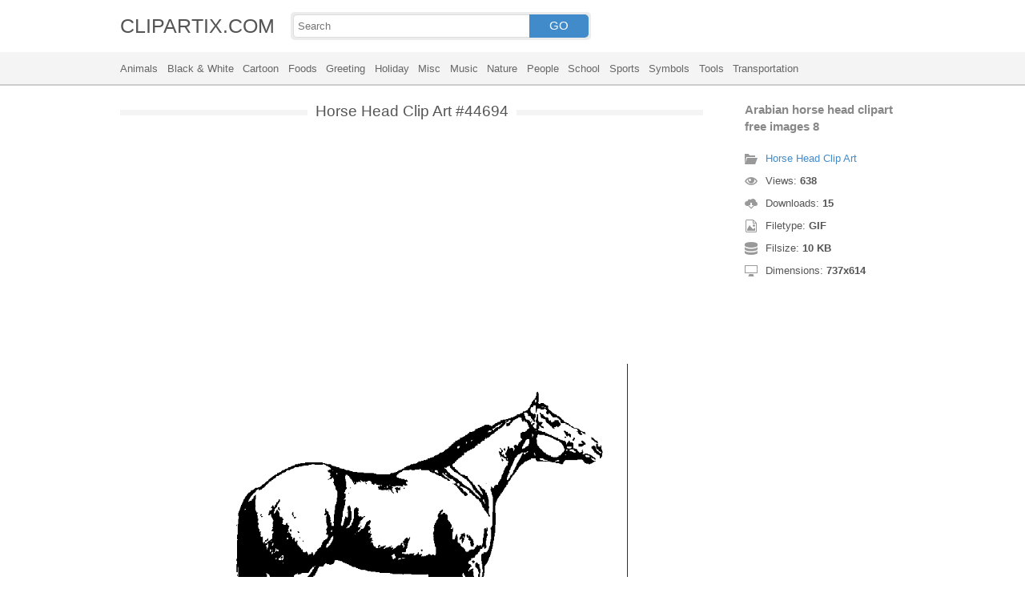

--- FILE ---
content_type: text/html; charset=UTF-8
request_url: https://clipartix.com/horse-head-clip-art-image-44694/
body_size: 4254
content:
<!DOCTYPE html>
<html lang="en-US">
<head>
<meta charset="UTF-8" />
<meta name="viewport" content="width=device-width, initial-scale=1">
<link rel="stylesheet" type="text/css" href="https://clipartix.com/wp-content/themes/cliptix/style2.css?v=12" />
<link rel="shortcut icon" href="https://clipartix.com/wp-content/uploads/2016/03/favicon.ico" />
<title>Arabian horse head clipart free images 8 &#8211; Clipartix</title>
<meta name='robots' content='max-image-preview:large, max-snippet:-1, max-video-preview:-1' />
	<style>img:is([sizes="auto" i], [sizes^="auto," i]) { contain-intrinsic-size: 3000px 1500px }</style>
	<link rel="canonical" href="https://clipartix.com/arabian-horse-head-clipart-free-images-8-image-44694/">
</head>
<body>
<header>
	<div class="head">
		<div class="wrap fix">
			<div class="lg left"><a href="https://clipartix.com">CLIPARTIX.COM</a></div>
			<div class="sf left">
				<form method="get" action="https://clipartix.com" class="fo fix">
					<input class="si" type="text" name="s" value="" placeholder="Search" />
					<button class="sb" type="submit">GO</button>
				</form>
			</div>
		</div>
	</div>
	<nav class="nm">
		<div class="wrap">
				<a href="https://clipartix.com/category/animals">Animals</a>
	<a href="https://clipartix.com/category/black-white">Black &amp; White</a>
	<a href="https://clipartix.com/category/cartoon">Cartoon</a>
	<a href="https://clipartix.com/category/foods">Foods</a>
	<a href="https://clipartix.com/category/greeting">Greeting</a>
	<a href="https://clipartix.com/category/holiday">Holiday</a>
	<a href="https://clipartix.com/category/misc">Misc</a>
	<a href="https://clipartix.com/category/music">Music</a>
	<a href="https://clipartix.com/category/nature">Nature</a>
	<a href="https://clipartix.com/category/people">People</a>
	<a href="https://clipartix.com/category/school">School</a>
	<a href="https://clipartix.com/category/sports">Sports</a>
	<a href="https://clipartix.com/category/symbols">Symbols</a>
	<a href="https://clipartix.com/category/tools">Tools</a>
	<a href="https://clipartix.com/category/transportation">Transportation</a>
		</div>
	</nav>
</header><div class="content attachment">
	<div class="wrap">
				<div class="main fix">
			<div class="entry left">
				<h1><span>Horse Head Clip Art #44694</span></h1>
				<div class='banner'><script async src="//pagead2.googlesyndication.com/pagead/js/adsbygoogle.js"></script>
<!-- clipart -->
<ins class="adsbygoogle"
     style="display:block"
     data-ad-client="ca-pub-6252342313401110"
     data-ad-slot="8358334581"
     data-ad-format="rectangle,horizontal"></ins>
<script>
(adsbygoogle = window.adsbygoogle || []).push({});
</script></div>				<div class="img">
					<img width="737" height="614" src="https://clipartix.com/wp-content/uploads/2017/03/Arabian-horse-head-clipart-free-images-8.gif" class="attachment-full size-full" alt="Arabian horse head clipart free images 8" decoding="async" fetchpriority="high" />				</div>
				<div class='banner'><script async src="//pagead2.googlesyndication.com/pagead/js/adsbygoogle.js"></script>
<!-- clipart -->
<ins class="adsbygoogle"
     style="display:block"
     data-ad-client="ca-pub-6252342313401110"
     data-ad-slot="8358334581"
     data-ad-format="rectangle,horizontal"></ins>
<script>
(adsbygoogle = window.adsbygoogle || []).push({});
</script></div>			</div>
			<div class="info right">
				<h3>Arabian horse head clipart free images 8</h3>
				<span><i class="icon-cat"></i><a href="https://clipartix.com/horse-head-clip-art">Horse Head Clip Art</a> </span>
				<span><i class="icon-eye"></i>Views: <strong id="vi">637</strong> </span>
				<span><i class="icon-dl"></i>Downloads: <strong>15</strong> </span>
				<span><i class="icon-ext"></i>Filetype: <strong>GIF</strong> </span>
				<span><i class="icon-size"></i>Filsize: <strong>10 KB</strong> </span>
				<span><i class="icon-res"></i>Dimensions: <strong>737x614</strong> </span>
				<!--<span>: </span>-->
			</div>
		</div>
		<div class="clip sr fix">
			<div class="dl"><a href="#" onclick="document.getElementById('dlf').submit();return false;"><i class="icon-ext"></i>Download clip art</a></div>
			<div><a target="_blank" rel="nofollow" href="http://pinterest.com/pin/create/button/?url=https://clipartix.com/arabian-horse-head-clipart-free-images-8-image-44694/&amp;media=http://clipartix.com/wp-content/uploads/2017/03/Arabian-horse-head-clipart-free-images-8.gif&amp;description=Arabian%20horse%20head%20clipart%20free%20images%208" class="pinit" title="Share on Pinterest!" onClick="window.open(this.href,'_blank','width=700,height=300');return false;"></a></div>
			<div class="fb-like" data-href="https://clipartix.com" data-layout="button" data-action="like" data-show-faces="false" data-share="false"></div>
			<div class="fb-share-button" data-href="https://clipartix.com/arabian-horse-head-clipart-free-images-8-image-44694/"  data-type="button"></div>
			<div><a href="https://twitter.com/share" class="twitter-share-button" data-dnt="true" data-count="none" data-via="@clipartix">tweet</a></div>
			<div class="g-plusone" data-size="tall" data-annotation="none" data-href="https://clipartix.com/arabian-horse-head-clipart-free-images-8-image-44694/"></div>
		</div>
		<div class="comment">
			<h2>Give your comments</h2>
			<div class="fb-comments" data-href="https://clipartix.com/arabian-horse-head-clipart-free-images-8-image-44694/" data-numposts="5" data-colorscheme="light" data-width="100%"></div>
			<span class="clear pid" data-id="44694"></span>
		</div>
		<div class="box fix">
			<h2><span>Related Clip Art</span></h2>
			<div class="clear"></div>
			<div class="bi">
	<a href="https://clipartix.com/horse-head-silhouette-clip-art-animal-download-vector-clip-image-44713/" title="Horse head silhouette clip art animal download vector clip" >
		<img width="299" height="231" src="https://clipartix.com/wp-content/uploads/2017/03/Horse-head-silhouette-clip-art-animal-download-vector-clip.png" class="attachment-full size-full" alt="Horse head silhouette clip art animal download vector clip" decoding="async" srcset="https://clipartix.com/wp-content/uploads/2017/03/Horse-head-silhouette-clip-art-animal-download-vector-clip.png 299w, https://clipartix.com/wp-content/uploads/2017/03/Horse-head-silhouette-clip-art-animal-download-vector-clip-170x131.png 170w" sizes="(max-width: 299px) 100vw, 299px" />	</a>
</div>
<div class="bi">
	<a href="https://clipartix.com/arabian-horse-head-clipart-free-images-2-image-44573/" title="Arabian horse head clipart free images 2" >
		<img width="264" height="300" src="https://clipartix.com/wp-content/uploads/2017/03/Arabian-horse-head-clipart-free-images-2.png" class="attachment-full size-full" alt="Arabian horse head clipart free images 2" decoding="async" srcset="https://clipartix.com/wp-content/uploads/2017/03/Arabian-horse-head-clipart-free-images-2.png 264w, https://clipartix.com/wp-content/uploads/2017/03/Arabian-horse-head-clipart-free-images-2-150x170.png 150w" sizes="(max-width: 264px) 100vw, 264px" />	</a>
</div>
<div class="bi">
	<a href="https://clipartix.com/horse-head-horse-face-clipart-2-image-44676/" title="Horse head horse face clipart 2" >
		<img width="340" height="347" src="https://clipartix.com/wp-content/uploads/2017/03/Horse-head-horse-face-clipart-2.jpg" class="attachment-full size-full" alt="Horse head horse face clipart 2" decoding="async" loading="lazy" srcset="https://clipartix.com/wp-content/uploads/2017/03/Horse-head-horse-face-clipart-2.jpg 340w, https://clipartix.com/wp-content/uploads/2017/03/Horse-head-horse-face-clipart-2-167x170.jpg 167w" sizes="auto, (max-width: 340px) 100vw, 340px" />	</a>
</div>
<div class="bi">
	<a href="https://clipartix.com/horse-line-drawings-clip-art-horse-head-line-drawing-free-image-44666/" title="Horse line drawings clip art horse head line drawing free" >
		<img width="564" height="652" src="https://clipartix.com/wp-content/uploads/2017/03/Horse-line-drawings-clip-art-horse-head-line-drawing-free.jpg" class="attachment-full size-full" alt="Horse line drawings clip art horse head line drawing free" decoding="async" loading="lazy" srcset="https://clipartix.com/wp-content/uploads/2017/03/Horse-line-drawings-clip-art-horse-head-line-drawing-free.jpg 564w, https://clipartix.com/wp-content/uploads/2017/03/Horse-line-drawings-clip-art-horse-head-line-drawing-free-147x170.jpg 147w" sizes="auto, (max-width: 564px) 100vw, 564px" />	</a>
</div>
<div class="bi">
	<a href="https://clipartix.com/cute-horse-head-clip-art-illustration-clipartidy-image-44628/" title="Cute horse head clip art illustration clipartidy" >
		<img width="300" height="300" src="https://clipartix.com/wp-content/uploads/2017/03/Cute-horse-head-clip-art-illustration-clipartidy.jpg" class="attachment-full size-full" alt="Cute horse head clip art illustration clipartidy" decoding="async" loading="lazy" srcset="https://clipartix.com/wp-content/uploads/2017/03/Cute-horse-head-clip-art-illustration-clipartidy.jpg 300w, https://clipartix.com/wp-content/uploads/2017/03/Cute-horse-head-clip-art-illustration-clipartidy-170x170.jpg 170w" sizes="auto, (max-width: 300px) 100vw, 300px" />	</a>
</div>
<div class="bi">
	<a href="https://clipartix.com/horse-head-clip-art-free-vector-in-open-office-drawing-svg-4-image-44631/" title="Horse head clip art free vector in open office drawing svg 4" >
		<img width="488" height="596" src="https://clipartix.com/wp-content/uploads/2017/03/Horse-head-clip-art-free-vector-in-open-office-drawing-svg-4.jpg" class="attachment-full size-full" alt="Horse head clip art free vector in open office drawing svg 4" decoding="async" loading="lazy" srcset="https://clipartix.com/wp-content/uploads/2017/03/Horse-head-clip-art-free-vector-in-open-office-drawing-svg-4.jpg 488w, https://clipartix.com/wp-content/uploads/2017/03/Horse-head-clip-art-free-vector-in-open-office-drawing-svg-4-139x170.jpg 139w" sizes="auto, (max-width: 488px) 100vw, 488px" />	</a>
</div>
<div class="bi">
	<a href="https://clipartix.com/silhouette-horse-head-clipart-image-2-image-44625/" title="Silhouette horse head clipart image 2" >
		<img width="350" height="800" src="https://clipartix.com/wp-content/uploads/2017/03/Silhouette-horse-head-clipart-image-2.png" class="attachment-full size-full" alt="Silhouette horse head clipart image 2" decoding="async" loading="lazy" srcset="https://clipartix.com/wp-content/uploads/2017/03/Silhouette-horse-head-clipart-image-2.png 350w, https://clipartix.com/wp-content/uploads/2017/03/Silhouette-horse-head-clipart-image-2-74x170.png 74w" sizes="auto, (max-width: 350px) 100vw, 350px" />	</a>
</div>
<div class="bi">
	<a href="https://clipartix.com/royal-horse-head-portrait-clipart-free-design-download-image-44645/" title="Royal horse head portrait clipart free design download" >
		<img width="622" height="999" src="https://clipartix.com/wp-content/uploads/2017/03/Royal-horse-head-portrait-clipart-free-design-download.jpg" class="attachment-full size-full" alt="Royal horse head portrait clipart free design download" decoding="async" loading="lazy" srcset="https://clipartix.com/wp-content/uploads/2017/03/Royal-horse-head-portrait-clipart-free-design-download.jpg 622w, https://clipartix.com/wp-content/uploads/2017/03/Royal-horse-head-portrait-clipart-free-design-download-106x170.jpg 106w" sizes="auto, (max-width: 622px) 100vw, 622px" />	</a>
</div>
<div class="bi">
	<a href="https://clipartix.com/horse-head-stensils-clipart-image-44687/" title="Horse head stensils clipart" >
		<img width="236" height="283" src="https://clipartix.com/wp-content/uploads/2017/03/Horse-head-stensils-clipart.jpg" class="attachment-full size-full" alt="Horse head stensils clipart" decoding="async" loading="lazy" srcset="https://clipartix.com/wp-content/uploads/2017/03/Horse-head-stensils-clipart.jpg 236w, https://clipartix.com/wp-content/uploads/2017/03/Horse-head-stensils-clipart-142x170.jpg 142w" sizes="auto, (max-width: 236px) 100vw, 236px" />	</a>
</div>
<div class="bi">
	<a href="https://clipartix.com/clipart-horse-head-with-bridle-clipartfest-image-44606/" title="Clipart horse head with bridle clipartfest" >
		<img width="564" height="704" src="https://clipartix.com/wp-content/uploads/2017/03/Clipart-horse-head-with-bridle-clipartfest.jpeg" class="attachment-full size-full" alt="Clipart horse head with bridle clipartfest" decoding="async" loading="lazy" srcset="https://clipartix.com/wp-content/uploads/2017/03/Clipart-horse-head-with-bridle-clipartfest.jpeg 564w, https://clipartix.com/wp-content/uploads/2017/03/Clipart-horse-head-with-bridle-clipartfest-136x170.jpeg 136w" sizes="auto, (max-width: 564px) 100vw, 564px" />	</a>
</div>
		</div>
		<a href="https://clipartix.com/horse-head-clip-art" class="ar">&larr; see all Horse Head Clip Art</a><br/>
				<div class="box fix">
			<h2><span>Last Added Clipart</span></h2>
			<div class="clear"></div>
			<div class="bi">
	<a href="https://clipartix.com/queen-crown-clipart" title="Queen Crown Clipart" >
		<img width="1920" height="1428" src="https://clipartix.com/wp-content/uploads/2024/02/queen-crown-clipart-clip-art.png" class="attachment-full size-full" alt="Queen crown clipart clip art" decoding="async" loading="lazy" srcset="https://clipartix.com/wp-content/uploads/2024/02/queen-crown-clipart-clip-art.png 1920w, https://clipartix.com/wp-content/uploads/2024/02/queen-crown-clipart-clip-art-170x126.png 170w" sizes="auto, (max-width: 1920px) 100vw, 1920px" />	</a>
</div>
<div class="bi">
	<a href="https://clipartix.com/pink-flower-clipart" title="Pink Flower Clipart" >
		<img width="2000" height="1990" src="https://clipartix.com/wp-content/uploads/2024/02/pink-flower-soft-decorative-clipart-image.png" class="attachment-full size-full" alt="Pink flower soft decorative clipart image" decoding="async" loading="lazy" srcset="https://clipartix.com/wp-content/uploads/2024/02/pink-flower-soft-decorative-clipart-image.png 2000w, https://clipartix.com/wp-content/uploads/2024/02/pink-flower-soft-decorative-clipart-image-170x170.png 170w" sizes="auto, (max-width: 2000px) 100vw, 2000px" />	</a>
</div>
<div class="bi">
	<a href="https://clipartix.com/corgi-clipart" title="Corgi Clipart" >
		<img width="1024" height="1087" src="https://clipartix.com/wp-content/uploads/2024/02/cute-corgi-drawings-clipart-logo.png" class="attachment-full size-full" alt="Cute corgi drawings clipart logo" decoding="async" loading="lazy" srcset="https://clipartix.com/wp-content/uploads/2024/02/cute-corgi-drawings-clipart-logo.png 1024w, https://clipartix.com/wp-content/uploads/2024/02/cute-corgi-drawings-clipart-logo-160x170.png 160w" sizes="auto, (max-width: 1024px) 100vw, 1024px" />	</a>
</div>
<div class="bi">
	<a href="https://clipartix.com/body-clipart" title="Body Clipart" >
		<img width="800" height="1814" src="https://clipartix.com/wp-content/uploads/2024/02/human-body-silhouette-clipart-image.png" class="attachment-full size-full" alt="Human body silhouette clipart image" decoding="async" loading="lazy" srcset="https://clipartix.com/wp-content/uploads/2024/02/human-body-silhouette-clipart-image.png 800w, https://clipartix.com/wp-content/uploads/2024/02/human-body-silhouette-clipart-image-75x170.png 75w" sizes="auto, (max-width: 800px) 100vw, 800px" />	</a>
</div>
<div class="bi">
	<a href="https://clipartix.com/birthday-party-clipart" title="Birthday Party Clipart" >
		<img width="1563" height="1920" src="https://clipartix.com/wp-content/uploads/2024/02/birthday-party-clipart-picture-2.png" class="attachment-full size-full" alt="Birthday party clipart picture 2" decoding="async" loading="lazy" srcset="https://clipartix.com/wp-content/uploads/2024/02/birthday-party-clipart-picture-2.png 1563w, https://clipartix.com/wp-content/uploads/2024/02/birthday-party-clipart-picture-2-138x170.png 138w" sizes="auto, (max-width: 1563px) 100vw, 1563px" />	</a>
</div>
<div class="bi">
	<a href="https://clipartix.com/lunch-box-clipart" title="Lunch Box Clipart" >
		<img width="750" height="612" src="https://clipartix.com/wp-content/uploads/2024/02/lunch-box-lunchbox-healthy-be-well-clipart-picture.png" class="attachment-full size-full" alt="Lunch box lunchbox healthy be well clipart picture" decoding="async" loading="lazy" srcset="https://clipartix.com/wp-content/uploads/2024/02/lunch-box-lunchbox-healthy-be-well-clipart-picture.png 750w, https://clipartix.com/wp-content/uploads/2024/02/lunch-box-lunchbox-healthy-be-well-clipart-picture-170x139.png 170w" sizes="auto, (max-width: 750px) 100vw, 750px" />	</a>
</div>
<div class="bi">
	<a href="https://clipartix.com/bowling-pin-clipart" title="Bowling Pin Clipart" >
		<img width="1479" height="1920" src="https://clipartix.com/wp-content/uploads/2024/02/bowling-pin-clipart-image.png" class="attachment-full size-full" alt="Bowling pin clipart image" decoding="async" loading="lazy" srcset="https://clipartix.com/wp-content/uploads/2024/02/bowling-pin-clipart-image.png 1479w, https://clipartix.com/wp-content/uploads/2024/02/bowling-pin-clipart-image-131x170.png 131w" sizes="auto, (max-width: 1479px) 100vw, 1479px" />	</a>
</div>
<div class="bi">
	<a href="https://clipartix.com/sunscreen-clipart" title="Sunscreen Clipart" >
		<img width="975" height="1920" src="https://clipartix.com/wp-content/uploads/2024/02/sunscreen-clipart-picture.png" class="attachment-full size-full" alt="Sunscreen clipart picture" decoding="async" loading="lazy" srcset="https://clipartix.com/wp-content/uploads/2024/02/sunscreen-clipart-picture.png 975w, https://clipartix.com/wp-content/uploads/2024/02/sunscreen-clipart-picture-86x170.png 86w" sizes="auto, (max-width: 975px) 100vw, 975px" />	</a>
</div>
<div class="bi">
	<a href="https://clipartix.com/rat-clipart" title="Rat Clipart" >
		<img width="1718" height="1920" src="https://clipartix.com/wp-content/uploads/2024/02/rat-clipart-clip-art.png" class="attachment-full size-full" alt="Rat clipart clip art" decoding="async" loading="lazy" srcset="https://clipartix.com/wp-content/uploads/2024/02/rat-clipart-clip-art.png 1718w, https://clipartix.com/wp-content/uploads/2024/02/rat-clipart-clip-art-152x170.png 152w" sizes="auto, (max-width: 1718px) 100vw, 1718px" />	</a>
</div>
<div class="bi">
	<a href="https://clipartix.com/eating-clipart" title="Eating Clipart" >
		<img width="918" height="900" src="https://clipartix.com/wp-content/uploads/2024/02/eating-clipart-of-people-vector.gif" class="attachment-full size-full" alt="Eating clipart of people vector" decoding="async" loading="lazy" />	</a>
</div>
		</div>
		<div class="breadcrumb">
			<div itemscope itemtype="http://data-vocabulary.org/Breadcrumb"><a href="https://clipartix.com" itemprop="url" rel="nofollow"><span itemprop="title">Home</span></a></div> &raquo; <div itemscope itemtype="http://data-vocabulary.org/Breadcrumb"><a href="https://clipartix.com/category/animals" itemprop="url" rel="nofollow"><span itemprop="title">Animals</span></a></div> &raquo; <div itemscope itemtype="http://data-vocabulary.org/Breadcrumb"><span itemprop="title">Arabian horse head clipart free images 8</span></div>		</div>
		<form id="dlf" method="post" action="">
		<input type="hidden" name="pid" value="44694"/>
		<input type="hidden" name="n" value="Horse Head Clip Art 44694"/>
		<input type="hidden" name="na" value="1"/>
		</form>
			</div>
</div>
<footer>
	<div class="wrap">
		<div class="foot fix">
			<div class="cpr left">&copy; 2026 Clipartix.com</div>
			<div class="pgs right"><a href="https://clipartix.com/contact/">Contact</a>&bull;<a href="https://clipartix.com/privacy/">Privacy</a>&bull;<a href="https://clipartix.com/sitemap/">Sitemap</a>&bull;<a href="https://clipartix.com/disclaimer/">Disclaimer</a>&bull;<a href="https://clipartix.com/copyright/">Copyright</a>&bull;<a href="https://clipartix.com/v2/">Webp Clipart</a></div>
		</div>
	</div>
</footer>
<script type="text/javascript" src="https://clipartix.com/wp-content/themes/cliptix/js/jquery.js"></script>
<script type="text/javascript" src="https://clipartix.com/wp-content/themes/cliptix/js/clip.js"></script>
<script>var ax="https://clipartix.com/wp-admin/admin-ajax.php";</script>
<div id="fb-root"></div>
<script>
(function(d, s, id){
var js, fjs = d.getElementsByTagName(s)[0];
if (d.getElementById(id)) return;
js = d.createElement(s); js.id = id;
js.src = "//connect.facebook.net/en_US/all.js#xfbml=1";
fjs.parentNode.insertBefore(js, fjs);
}(document, 'script', 'facebook-jssdk'));
jQuery(function(){
jQuery.post(ax,{action:"views_image",pid:jQuery(".pid").attr("data-id")},
function(vw){jQuery('#vi').html(vw);});
});
</script>
<script src="//platform.twitter.com/widgets.js" type="text/javascript"></script>
<script src="https://apis.google.com/js/platform.js" async defer></script>
<script type="text/javascript">
var sc_project=11845187; 
var sc_invisible=1; 
var sc_security="997a26a4"; 
</script>
<script type="text/javascript"
src="https://www.statcounter.com/counter/counter.js"
async></script>
<noscript><div class="statcounter"><a title="Web Analytics"
href="http://statcounter.com/" target="_blank"><img
class="statcounter"
src="//c.statcounter.com/11845187/0/997a26a4/1/" alt="Web
Analytics"></a></div></noscript>
</body>
</html>
<!-- Dynamic page generated in 0.032 seconds. -->
<!-- Cached page generated by WP-Super-Cache on 2026-01-19 00:48:11 -->

<!-- super cache -->

--- FILE ---
content_type: text/html; charset=UTF-8
request_url: https://clipartix.com/wp-admin/admin-ajax.php
body_size: -152
content:
638

--- FILE ---
content_type: text/html; charset=utf-8
request_url: https://accounts.google.com/o/oauth2/postmessageRelay?parent=https%3A%2F%2Fclipartix.com&jsh=m%3B%2F_%2Fscs%2Fabc-static%2F_%2Fjs%2Fk%3Dgapi.lb.en.2kN9-TZiXrM.O%2Fd%3D1%2Frs%3DAHpOoo_B4hu0FeWRuWHfxnZ3V0WubwN7Qw%2Fm%3D__features__
body_size: 164
content:
<!DOCTYPE html><html><head><title></title><meta http-equiv="content-type" content="text/html; charset=utf-8"><meta http-equiv="X-UA-Compatible" content="IE=edge"><meta name="viewport" content="width=device-width, initial-scale=1, minimum-scale=1, maximum-scale=1, user-scalable=0"><script src='https://ssl.gstatic.com/accounts/o/2580342461-postmessagerelay.js' nonce="4UskhgLN2aFVEYLYQ93zCA"></script></head><body><script type="text/javascript" src="https://apis.google.com/js/rpc:shindig_random.js?onload=init" nonce="4UskhgLN2aFVEYLYQ93zCA"></script></body></html>

--- FILE ---
content_type: text/html; charset=utf-8
request_url: https://www.google.com/recaptcha/api2/aframe
body_size: 267
content:
<!DOCTYPE HTML><html><head><meta http-equiv="content-type" content="text/html; charset=UTF-8"></head><body><script nonce="kb9Qo_5sX0Uyqcy8U0e8Xw">/** Anti-fraud and anti-abuse applications only. See google.com/recaptcha */ try{var clients={'sodar':'https://pagead2.googlesyndication.com/pagead/sodar?'};window.addEventListener("message",function(a){try{if(a.source===window.parent){var b=JSON.parse(a.data);var c=clients[b['id']];if(c){var d=document.createElement('img');d.src=c+b['params']+'&rc='+(localStorage.getItem("rc::a")?sessionStorage.getItem("rc::b"):"");window.document.body.appendChild(d);sessionStorage.setItem("rc::e",parseInt(sessionStorage.getItem("rc::e")||0)+1);localStorage.setItem("rc::h",'1768758494351');}}}catch(b){}});window.parent.postMessage("_grecaptcha_ready", "*");}catch(b){}</script></body></html>